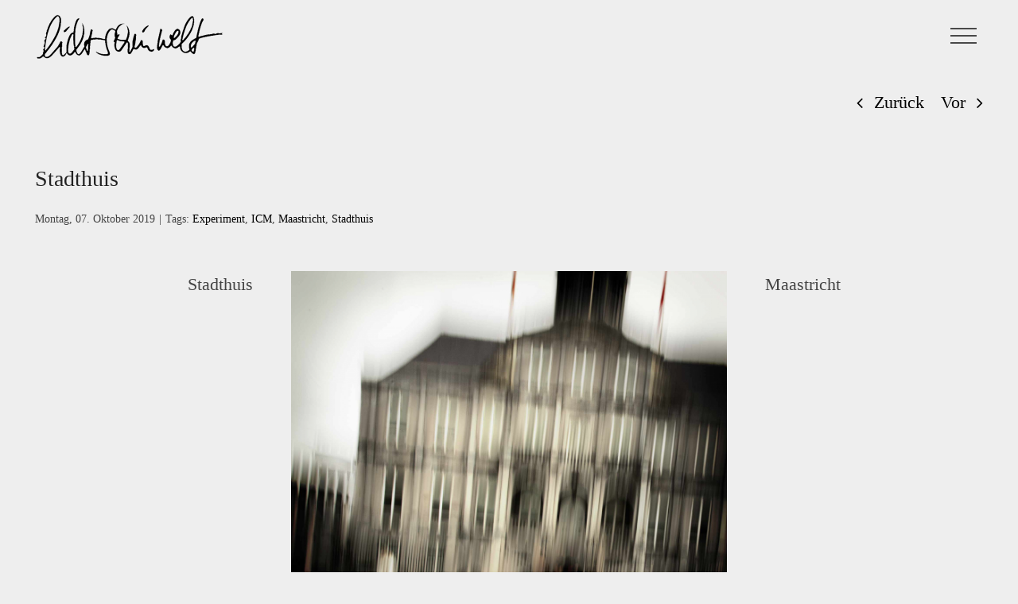

--- FILE ---
content_type: text/html; charset=UTF-8
request_url: http://www.lichtscheinwelt.com/stadthuis/10421/
body_size: 13154
content:
<!DOCTYPE html>
<html class="avada-html-layout-wide avada-html-header-position-top avada-is-100-percent-template avada-header-color-not-opaque avada-mobile-header-color-not-opaque" lang="de">
<head>
	<meta http-equiv="X-UA-Compatible" content="IE=edge" />
	<meta http-equiv="Content-Type" content="text/html; charset=utf-8"/>
	<meta name="viewport" content="width=device-width, initial-scale=1" />
	<title>Stadthuis &#8211; lichtscheinwelt</title>
<meta name='robots' content='max-image-preview:large' />
	<style>img:is([sizes="auto" i], [sizes^="auto," i]) { contain-intrinsic-size: 3000px 1500px }</style>
	<link rel='dns-prefetch' href='//www.lichtscheinwelt.com' />
<link rel="alternate" type="application/rss+xml" title="lichtscheinwelt &raquo; Feed" href="https://www.lichtscheinwelt.com/feed/" />
<link rel="alternate" type="application/rss+xml" title="lichtscheinwelt &raquo; Kommentar-Feed" href="https://www.lichtscheinwelt.com/comments/feed/" />
		
		
		
				<link rel="alternate" type="application/rss+xml" title="lichtscheinwelt &raquo; Stadthuis-Kommentar-Feed" href="https://www.lichtscheinwelt.com/stadthuis/10421/feed/" />
<script type="text/javascript">
/* <![CDATA[ */
window._wpemojiSettings = {"baseUrl":"https:\/\/s.w.org\/images\/core\/emoji\/15.0.3\/72x72\/","ext":".png","svgUrl":"https:\/\/s.w.org\/images\/core\/emoji\/15.0.3\/svg\/","svgExt":".svg","source":{"concatemoji":"http:\/\/www.lichtscheinwelt.com\/com\/wp\/wp-includes\/js\/wp-emoji-release.min.js?ver=6.7.4"}};
/*! This file is auto-generated */
!function(i,n){var o,s,e;function c(e){try{var t={supportTests:e,timestamp:(new Date).valueOf()};sessionStorage.setItem(o,JSON.stringify(t))}catch(e){}}function p(e,t,n){e.clearRect(0,0,e.canvas.width,e.canvas.height),e.fillText(t,0,0);var t=new Uint32Array(e.getImageData(0,0,e.canvas.width,e.canvas.height).data),r=(e.clearRect(0,0,e.canvas.width,e.canvas.height),e.fillText(n,0,0),new Uint32Array(e.getImageData(0,0,e.canvas.width,e.canvas.height).data));return t.every(function(e,t){return e===r[t]})}function u(e,t,n){switch(t){case"flag":return n(e,"\ud83c\udff3\ufe0f\u200d\u26a7\ufe0f","\ud83c\udff3\ufe0f\u200b\u26a7\ufe0f")?!1:!n(e,"\ud83c\uddfa\ud83c\uddf3","\ud83c\uddfa\u200b\ud83c\uddf3")&&!n(e,"\ud83c\udff4\udb40\udc67\udb40\udc62\udb40\udc65\udb40\udc6e\udb40\udc67\udb40\udc7f","\ud83c\udff4\u200b\udb40\udc67\u200b\udb40\udc62\u200b\udb40\udc65\u200b\udb40\udc6e\u200b\udb40\udc67\u200b\udb40\udc7f");case"emoji":return!n(e,"\ud83d\udc26\u200d\u2b1b","\ud83d\udc26\u200b\u2b1b")}return!1}function f(e,t,n){var r="undefined"!=typeof WorkerGlobalScope&&self instanceof WorkerGlobalScope?new OffscreenCanvas(300,150):i.createElement("canvas"),a=r.getContext("2d",{willReadFrequently:!0}),o=(a.textBaseline="top",a.font="600 32px Arial",{});return e.forEach(function(e){o[e]=t(a,e,n)}),o}function t(e){var t=i.createElement("script");t.src=e,t.defer=!0,i.head.appendChild(t)}"undefined"!=typeof Promise&&(o="wpEmojiSettingsSupports",s=["flag","emoji"],n.supports={everything:!0,everythingExceptFlag:!0},e=new Promise(function(e){i.addEventListener("DOMContentLoaded",e,{once:!0})}),new Promise(function(t){var n=function(){try{var e=JSON.parse(sessionStorage.getItem(o));if("object"==typeof e&&"number"==typeof e.timestamp&&(new Date).valueOf()<e.timestamp+604800&&"object"==typeof e.supportTests)return e.supportTests}catch(e){}return null}();if(!n){if("undefined"!=typeof Worker&&"undefined"!=typeof OffscreenCanvas&&"undefined"!=typeof URL&&URL.createObjectURL&&"undefined"!=typeof Blob)try{var e="postMessage("+f.toString()+"("+[JSON.stringify(s),u.toString(),p.toString()].join(",")+"));",r=new Blob([e],{type:"text/javascript"}),a=new Worker(URL.createObjectURL(r),{name:"wpTestEmojiSupports"});return void(a.onmessage=function(e){c(n=e.data),a.terminate(),t(n)})}catch(e){}c(n=f(s,u,p))}t(n)}).then(function(e){for(var t in e)n.supports[t]=e[t],n.supports.everything=n.supports.everything&&n.supports[t],"flag"!==t&&(n.supports.everythingExceptFlag=n.supports.everythingExceptFlag&&n.supports[t]);n.supports.everythingExceptFlag=n.supports.everythingExceptFlag&&!n.supports.flag,n.DOMReady=!1,n.readyCallback=function(){n.DOMReady=!0}}).then(function(){return e}).then(function(){var e;n.supports.everything||(n.readyCallback(),(e=n.source||{}).concatemoji?t(e.concatemoji):e.wpemoji&&e.twemoji&&(t(e.twemoji),t(e.wpemoji)))}))}((window,document),window._wpemojiSettings);
/* ]]> */
</script>
<style id='wp-emoji-styles-inline-css' type='text/css'>

	img.wp-smiley, img.emoji {
		display: inline !important;
		border: none !important;
		box-shadow: none !important;
		height: 1em !important;
		width: 1em !important;
		margin: 0 0.07em !important;
		vertical-align: -0.1em !important;
		background: none !important;
		padding: 0 !important;
	}
</style>
<link rel='stylesheet' id='fusion-dynamic-css-css' href='http://www.lichtscheinwelt.com/com/wp/wp-content/uploads/fusion-styles/2496f0b15b78e1140f16e05e6278ca7d.min.css?ver=3.11.11' type='text/css' media='all' />
<script type="text/javascript" src="http://www.lichtscheinwelt.com/com/wp/wp-includes/js/jquery/jquery.min.js?ver=3.7.1" id="jquery-core-js"></script>
<script type="text/javascript" src="http://www.lichtscheinwelt.com/com/wp/wp-includes/js/jquery/jquery-migrate.min.js?ver=3.4.1" id="jquery-migrate-js"></script>
<link rel="https://api.w.org/" href="https://www.lichtscheinwelt.com/wp-json/" /><link rel="alternate" title="JSON" type="application/json" href="https://www.lichtscheinwelt.com/wp-json/wp/v2/posts/10421" /><link rel="EditURI" type="application/rsd+xml" title="RSD" href="https://www.lichtscheinwelt.com/com/wp/xmlrpc.php?rsd" />
<meta name="generator" content="WordPress 6.7.4" />
<link rel="canonical" href="https://www.lichtscheinwelt.com/stadthuis/10421/" />
<link rel='shortlink' href='https://www.lichtscheinwelt.com/?p=10421' />
<link rel="alternate" title="oEmbed (JSON)" type="application/json+oembed" href="https://www.lichtscheinwelt.com/wp-json/oembed/1.0/embed?url=https%3A%2F%2Fwww.lichtscheinwelt.com%2Fstadthuis%2F10421%2F" />
<link rel="alternate" title="oEmbed (XML)" type="text/xml+oembed" href="https://www.lichtscheinwelt.com/wp-json/oembed/1.0/embed?url=https%3A%2F%2Fwww.lichtscheinwelt.com%2Fstadthuis%2F10421%2F&#038;format=xml" />
<!-- Analytics by WP Statistics - https://wp-statistics.com -->
<style type="text/css" id="css-fb-visibility">@media screen and (max-width: 640px){.fusion-no-small-visibility{display:none !important;}body .sm-text-align-center{text-align:center !important;}body .sm-text-align-left{text-align:left !important;}body .sm-text-align-right{text-align:right !important;}body .sm-flex-align-center{justify-content:center !important;}body .sm-flex-align-flex-start{justify-content:flex-start !important;}body .sm-flex-align-flex-end{justify-content:flex-end !important;}body .sm-mx-auto{margin-left:auto !important;margin-right:auto !important;}body .sm-ml-auto{margin-left:auto !important;}body .sm-mr-auto{margin-right:auto !important;}body .fusion-absolute-position-small{position:absolute;top:auto;width:100%;}.awb-sticky.awb-sticky-small{ position: sticky; top: var(--awb-sticky-offset,0); }}@media screen and (min-width: 641px) and (max-width: 1024px){.fusion-no-medium-visibility{display:none !important;}body .md-text-align-center{text-align:center !important;}body .md-text-align-left{text-align:left !important;}body .md-text-align-right{text-align:right !important;}body .md-flex-align-center{justify-content:center !important;}body .md-flex-align-flex-start{justify-content:flex-start !important;}body .md-flex-align-flex-end{justify-content:flex-end !important;}body .md-mx-auto{margin-left:auto !important;margin-right:auto !important;}body .md-ml-auto{margin-left:auto !important;}body .md-mr-auto{margin-right:auto !important;}body .fusion-absolute-position-medium{position:absolute;top:auto;width:100%;}.awb-sticky.awb-sticky-medium{ position: sticky; top: var(--awb-sticky-offset,0); }}@media screen and (min-width: 1025px){.fusion-no-large-visibility{display:none !important;}body .lg-text-align-center{text-align:center !important;}body .lg-text-align-left{text-align:left !important;}body .lg-text-align-right{text-align:right !important;}body .lg-flex-align-center{justify-content:center !important;}body .lg-flex-align-flex-start{justify-content:flex-start !important;}body .lg-flex-align-flex-end{justify-content:flex-end !important;}body .lg-mx-auto{margin-left:auto !important;margin-right:auto !important;}body .lg-ml-auto{margin-left:auto !important;}body .lg-mr-auto{margin-right:auto !important;}body .fusion-absolute-position-large{position:absolute;top:auto;width:100%;}.awb-sticky.awb-sticky-large{ position: sticky; top: var(--awb-sticky-offset,0); }}</style><style type="text/css">.recentcomments a{display:inline !important;padding:0 !important;margin:0 !important;}</style><link rel="icon" href="https://www.lichtscheinwelt.com/com/wp/wp-content/uploads/cropped-lsw-b-32x32.jpg" sizes="32x32" />
<link rel="icon" href="https://www.lichtscheinwelt.com/com/wp/wp-content/uploads/cropped-lsw-b-192x192.jpg" sizes="192x192" />
<link rel="apple-touch-icon" href="https://www.lichtscheinwelt.com/com/wp/wp-content/uploads/cropped-lsw-b-180x180.jpg" />
<meta name="msapplication-TileImage" content="https://www.lichtscheinwelt.com/com/wp/wp-content/uploads/cropped-lsw-b-270x270.jpg" />
		<script type="text/javascript">
			var doc = document.documentElement;
			doc.setAttribute( 'data-useragent', navigator.userAgent );
		</script>
		
	</head>

<body class="post-template-default single single-post postid-10421 single-format-standard fusion-image-hovers fusion-pagination-sizing fusion-button_type-flat fusion-button_span-no fusion-button_gradient-linear avada-image-rollover-circle-no avada-image-rollover-no fusion-body ltr no-tablet-sticky-header no-mobile-sticky-header no-mobile-slidingbar avada-has-rev-slider-styles fusion-disable-outline fusion-sub-menu-fade mobile-logo-pos-left layout-wide-mode avada-has-boxed-modal-shadow-none layout-scroll-offset-full avada-has-zero-margin-offset-top fusion-top-header menu-text-align-center mobile-menu-design-classic fusion-show-pagination-text fusion-header-layout-v6 avada-responsive avada-footer-fx-parallax-effect avada-menu-highlight-style-background fusion-search-form-classic fusion-main-menu-search-dropdown fusion-avatar-square avada-dropdown-styles avada-blog-layout-grid avada-blog-archive-layout-grid avada-header-shadow-no avada-menu-icon-position-left avada-has-header-100-width avada-has-pagetitle-bg-parallax avada-has-100-footer avada-has-breadcrumb-mobile-hidden avada-has-titlebar-hide avada-has-footer-widget-bg-image avada-header-border-color-full-transparent avada-social-full-transparent avada-has-pagination-padding avada-flyout-menu-direction-right avada-ec-views-v1 awb-link-decoration" data-awb-post-id="10421">
		<a class="skip-link screen-reader-text" href="#content">Zum Inhalt springen</a>

	<div id="boxed-wrapper">
		
		<div id="wrapper" class="fusion-wrapper">
			<div id="home" style="position:relative;top:-1px;"></div>
							
					
			<header class="fusion-header-wrapper">
				<div class="fusion-header-v6 fusion-logo-alignment fusion-logo-left fusion-sticky-menu-1 fusion-sticky-logo-1 fusion-mobile-logo-  fusion-header-has-flyout-menu">
					<div class="fusion-header-sticky-height"></div>
<div class="fusion-header">
	<div class="fusion-row">
		<div class="fusion-header-v6-content fusion-header-has-flyout-menu-content">
				<div class="fusion-logo" data-margin-top="11px" data-margin-bottom="11px" data-margin-left="0px" data-margin-right="0px">
			<a class="fusion-logo-link"  href="https://www.lichtscheinwelt.com/" >

						<!-- standard logo -->
			<img src="http://www.lichtscheinwelt.com/com/wp/wp-content/uploads/logo-schwarz-transparent-500.png" srcset="http://www.lichtscheinwelt.com/com/wp/wp-content/uploads/logo-schwarz-transparent-500.png 1x, http://www.lichtscheinwelt.com/com/wp/wp-content/uploads/logo-schwarz-transparent-500.png 2x" width="500" height="136" style="max-height:136px;height:auto;" alt="lichtscheinwelt Logo" data-retina_logo_url="http://www.lichtscheinwelt.com/com/wp/wp-content/uploads/logo-schwarz-transparent-500.png" class="fusion-standard-logo" />

			
											<!-- sticky header logo -->
				<img src="http://www.lichtscheinwelt.com/com/wp/wp-content/uploads/logo-schwarz-transparent-500.png" srcset="http://www.lichtscheinwelt.com/com/wp/wp-content/uploads/logo-schwarz-transparent-500.png 1x, http://www.lichtscheinwelt.com/com/wp/wp-content/uploads/logo-schwarz-transparent-500.png 2x" width="500" height="136" style="max-height:136px;height:auto;" alt="lichtscheinwelt Logo" data-retina_logo_url="http://www.lichtscheinwelt.com/com/wp/wp-content/uploads/logo-schwarz-transparent-500.png" class="fusion-sticky-logo" />
					</a>
		</div>
			<div class="fusion-flyout-menu-icons">
				
				
				
				<a class="fusion-flyout-menu-toggle" aria-hidden="true" aria-label="Toggle Menu" href="#">
					<div class="fusion-toggle-icon-line"></div>
					<div class="fusion-toggle-icon-line"></div>
					<div class="fusion-toggle-icon-line"></div>
				</a>
			</div>
		</div>

		<div class="fusion-main-menu fusion-flyout-menu" role="navigation" aria-label="Main Menu">
			<ul id="menu-lsw" class="fusion-menu"><li  id="menu-item-16008"  class="menu-item menu-item-type-post_type menu-item-object-page menu-item-home menu-item-16008"  data-item-id="16008"><a  href="https://www.lichtscheinwelt.com/" class="fusion-background-highlight"><span class="menu-text">Home</span></a></li><li  id="menu-item-15979"  class="menu-item menu-item-type-post_type menu-item-object-page menu-item-15979"  data-item-id="15979"><a  href="https://www.lichtscheinwelt.com/chronologie/" class="fusion-background-highlight"><span class="menu-text">Chronologie</span></a></li><li  id="menu-item-15992"  class="menu-item menu-item-type-custom menu-item-object-custom menu-item-15992"  data-item-id="15992"><a  href="http://www.lichtscheinwelt.com/portfolio-items/bahnhoefe/" class="fusion-background-highlight"><span class="menu-text">Bahnhöfe</span></a></li><li  id="menu-item-15998"  class="menu-item menu-item-type-custom menu-item-object-custom menu-item-15998"  data-item-id="15998"><a  href="http://www.lichtscheinwelt.com/portfolio-items/boegen/" class="fusion-background-highlight"><span class="menu-text">Bögen</span></a></li><li  id="menu-item-15989"  class="menu-item menu-item-type-custom menu-item-object-custom menu-item-15989"  data-item-id="15989"><a  href="http://www.lichtscheinwelt.com/portfolio-items/deutschland/" class="fusion-background-highlight"><span class="menu-text">Deutschland</span></a></li><li  id="menu-item-15987"  class="menu-item menu-item-type-custom menu-item-object-custom menu-item-15987"  data-item-id="15987"><a  href="http://www.lichtscheinwelt.com/portfolio-items/europa/" class="fusion-background-highlight"><span class="menu-text">Europa</span></a></li><li  id="menu-item-16001"  class="menu-item menu-item-type-custom menu-item-object-custom menu-item-16001"  data-item-id="16001"><a  href="http://www.lichtscheinwelt.com/portfolio-items/experimente/" class="fusion-background-highlight"><span class="menu-text">Experimente</span></a></li><li  id="menu-item-15997"  class="menu-item menu-item-type-custom menu-item-object-custom menu-item-15997"  data-item-id="15997"><a  href="http://www.lichtscheinwelt.com/portfolio-items/farbwelten/" class="fusion-background-highlight"><span class="menu-text">Farbwelten</span></a></li><li  id="menu-item-15995"  class="menu-item menu-item-type-custom menu-item-object-custom menu-item-15995"  data-item-id="15995"><a  href="http://www.lichtscheinwelt.com/portfolio-items/friedhoefe/" class="fusion-background-highlight"><span class="menu-text">Friedhöfe</span></a></li><li  id="menu-item-15996"  class="menu-item menu-item-type-custom menu-item-object-custom menu-item-15996"  data-item-id="15996"><a  href="http://www.lichtscheinwelt.com/portfolio-items/grauzone/" class="fusion-background-highlight"><span class="menu-text">Grauzone</span></a></li><li  id="menu-item-15990"  class="menu-item menu-item-type-custom menu-item-object-custom menu-item-15990"  data-item-id="15990"><a  href="http://www.lichtscheinwelt.com/portfolio-items/hamburg/" class="fusion-background-highlight"><span class="menu-text">Hamburg</span></a></li><li  id="menu-item-35742"  class="menu-item menu-item-type-custom menu-item-object-custom menu-item-35742"  data-item-id="35742"><a  href="https://www.lichtscheinwelt.com/portfolio-items/kirchen-muenster-kathedralen/" class="fusion-background-highlight"><span class="menu-text">Kirchen</span></a></li><li  id="menu-item-15994"  class="menu-item menu-item-type-custom menu-item-object-custom menu-item-15994"  data-item-id="15994"><a  href="http://www.lichtscheinwelt.com/portfolio-items/markthallen/" class="fusion-background-highlight"><span class="menu-text">Markthallen</span></a></li><li  id="menu-item-15988"  class="menu-item menu-item-type-custom menu-item-object-custom menu-item-15988"  data-item-id="15988"><a  href="http://www.lichtscheinwelt.com/portfolio-items/norwegen/" class="fusion-background-highlight"><span class="menu-text">Norwegen</span></a></li><li  id="menu-item-15993"  class="menu-item menu-item-type-custom menu-item-object-custom menu-item-15993"  data-item-id="15993"><a  href="http://www.lichtscheinwelt.com/portfolio-items/passagen-galerien/" class="fusion-background-highlight"><span class="menu-text">Passagen &#038; Galerien</span></a></li><li  id="menu-item-16000"  class="menu-item menu-item-type-custom menu-item-object-custom menu-item-16000"  data-item-id="16000"><a  href="http://www.lichtscheinwelt.com/portfolio-items/randnotizen/" class="fusion-background-highlight"><span class="menu-text">Randnotizen</span></a></li><li  id="menu-item-15999"  class="menu-item menu-item-type-custom menu-item-object-custom menu-item-15999"  data-item-id="15999"><a  href="http://www.lichtscheinwelt.com/portfolio-items/silhouetten/" class="fusion-background-highlight"><span class="menu-text">Silhouetten</span></a></li><li  id="menu-item-16955"  class="menu-item menu-item-type-custom menu-item-object-custom menu-item-16955"  data-item-id="16955"><a  href="http://www.lichtscheinwelt.com/portfolio-items/video-posts/" class="fusion-background-highlight"><span class="menu-text">Video-Posts</span></a></li><li  id="menu-item-15980"  class="menu-item menu-item-type-post_type menu-item-object-page menu-item-15980 fusion-flyout-menu-item-last"  data-item-id="15980"><a  href="https://www.lichtscheinwelt.com/datenschutz/" class="fusion-background-highlight"><span class="menu-text">Datenschutz</span></a></li></ul><ul id="menu-main-menu-1" class="fusion-menu"><li   class="menu-item menu-item-type-post_type menu-item-object-page menu-item-home menu-item-16008"  data-item-id="16008"><a  href="https://www.lichtscheinwelt.com/" class="fusion-background-highlight"><span class="menu-text">Home</span></a></li><li   class="menu-item menu-item-type-post_type menu-item-object-page menu-item-15979"  data-item-id="15979"><a  href="https://www.lichtscheinwelt.com/chronologie/" class="fusion-background-highlight"><span class="menu-text">Chronologie</span></a></li><li   class="menu-item menu-item-type-custom menu-item-object-custom menu-item-15992"  data-item-id="15992"><a  href="http://www.lichtscheinwelt.com/portfolio-items/bahnhoefe/" class="fusion-background-highlight"><span class="menu-text">Bahnhöfe</span></a></li><li   class="menu-item menu-item-type-custom menu-item-object-custom menu-item-15998"  data-item-id="15998"><a  href="http://www.lichtscheinwelt.com/portfolio-items/boegen/" class="fusion-background-highlight"><span class="menu-text">Bögen</span></a></li><li   class="menu-item menu-item-type-custom menu-item-object-custom menu-item-15989"  data-item-id="15989"><a  href="http://www.lichtscheinwelt.com/portfolio-items/deutschland/" class="fusion-background-highlight"><span class="menu-text">Deutschland</span></a></li><li   class="menu-item menu-item-type-custom menu-item-object-custom menu-item-15987"  data-item-id="15987"><a  href="http://www.lichtscheinwelt.com/portfolio-items/europa/" class="fusion-background-highlight"><span class="menu-text">Europa</span></a></li><li   class="menu-item menu-item-type-custom menu-item-object-custom menu-item-16001"  data-item-id="16001"><a  href="http://www.lichtscheinwelt.com/portfolio-items/experimente/" class="fusion-background-highlight"><span class="menu-text">Experimente</span></a></li><li   class="menu-item menu-item-type-custom menu-item-object-custom menu-item-15997"  data-item-id="15997"><a  href="http://www.lichtscheinwelt.com/portfolio-items/farbwelten/" class="fusion-background-highlight"><span class="menu-text">Farbwelten</span></a></li><li   class="menu-item menu-item-type-custom menu-item-object-custom menu-item-15995"  data-item-id="15995"><a  href="http://www.lichtscheinwelt.com/portfolio-items/friedhoefe/" class="fusion-background-highlight"><span class="menu-text">Friedhöfe</span></a></li><li   class="menu-item menu-item-type-custom menu-item-object-custom menu-item-15996"  data-item-id="15996"><a  href="http://www.lichtscheinwelt.com/portfolio-items/grauzone/" class="fusion-background-highlight"><span class="menu-text">Grauzone</span></a></li><li   class="menu-item menu-item-type-custom menu-item-object-custom menu-item-15990"  data-item-id="15990"><a  href="http://www.lichtscheinwelt.com/portfolio-items/hamburg/" class="fusion-background-highlight"><span class="menu-text">Hamburg</span></a></li><li   class="menu-item menu-item-type-custom menu-item-object-custom menu-item-35742"  data-item-id="35742"><a  href="https://www.lichtscheinwelt.com/portfolio-items/kirchen-muenster-kathedralen/" class="fusion-background-highlight"><span class="menu-text">Kirchen</span></a></li><li   class="menu-item menu-item-type-custom menu-item-object-custom menu-item-15994"  data-item-id="15994"><a  href="http://www.lichtscheinwelt.com/portfolio-items/markthallen/" class="fusion-background-highlight"><span class="menu-text">Markthallen</span></a></li><li   class="menu-item menu-item-type-custom menu-item-object-custom menu-item-15988"  data-item-id="15988"><a  href="http://www.lichtscheinwelt.com/portfolio-items/norwegen/" class="fusion-background-highlight"><span class="menu-text">Norwegen</span></a></li><li   class="menu-item menu-item-type-custom menu-item-object-custom menu-item-15993"  data-item-id="15993"><a  href="http://www.lichtscheinwelt.com/portfolio-items/passagen-galerien/" class="fusion-background-highlight"><span class="menu-text">Passagen &#038; Galerien</span></a></li><li   class="menu-item menu-item-type-custom menu-item-object-custom menu-item-16000"  data-item-id="16000"><a  href="http://www.lichtscheinwelt.com/portfolio-items/randnotizen/" class="fusion-background-highlight"><span class="menu-text">Randnotizen</span></a></li><li   class="menu-item menu-item-type-custom menu-item-object-custom menu-item-15999"  data-item-id="15999"><a  href="http://www.lichtscheinwelt.com/portfolio-items/silhouetten/" class="fusion-background-highlight"><span class="menu-text">Silhouetten</span></a></li><li   class="menu-item menu-item-type-custom menu-item-object-custom menu-item-16955"  data-item-id="16955"><a  href="http://www.lichtscheinwelt.com/portfolio-items/video-posts/" class="fusion-background-highlight"><span class="menu-text">Video-Posts</span></a></li><li   class="menu-item menu-item-type-post_type menu-item-object-page menu-item-15980 fusion-flyout-menu-item-last"  data-item-id="15980"><a  href="https://www.lichtscheinwelt.com/datenschutz/" class="fusion-background-highlight"><span class="menu-text">Datenschutz</span></a></li></ul>		</div>

		
		<div class="fusion-flyout-menu-bg"></div>
	</div>
</div>
				</div>
				<div class="fusion-clearfix"></div>
			</header>
								
							<div id="sliders-container" class="fusion-slider-visibility">
					</div>
				
					
							
			
						<main id="main" class="clearfix width-100 full-bg">
				<div class="fusion-row" style="max-width:100%;">

<section id="content" style="width: 100%;">
			<div class="single-navigation clearfix">
			<a href="https://www.lichtscheinwelt.com/kaiserdom/1942/" rel="prev">Zurück</a>			<a href="https://www.lichtscheinwelt.com/aachen/10427/" rel="next">Vor</a>		</div>
	
					<article id="post-10421" class="post post-10421 type-post status-publish format-standard has-post-thumbnail hentry category-experimente tag-experiment tag-icm tag-maastricht tag-stadthuis">
						
				
												<div class="fusion-post-title-meta-wrap">
												<h1 class="entry-title fusion-post-title">Stadthuis</h1>									<div class="fusion-meta-info"><div class="fusion-meta-info-wrapper"><span class="vcard rich-snippet-hidden"><span class="fn"><a href="https://www.lichtscheinwelt.com/author/ste/" title="Beiträge von lichtscheinwelt" rel="author">lichtscheinwelt</a></span></span><span class="updated rich-snippet-hidden">2020-10-17T12:08:07+02:00</span><span>Montag, 07. Oktober 2019</span><span class="fusion-inline-sep">|</span><span class="meta-tags">Tags: <a href="https://www.lichtscheinwelt.com/tag/experiment/" rel="tag">Experiment</a>, <a href="https://www.lichtscheinwelt.com/tag/icm/" rel="tag">ICM</a>, <a href="https://www.lichtscheinwelt.com/tag/maastricht/" rel="tag">Maastricht</a>, <a href="https://www.lichtscheinwelt.com/tag/stadthuis/" rel="tag">Stadthuis</a></span><span class="fusion-inline-sep">|</span></div></div>					</div>
										<div class="post-content">
				<div class="fusion-fullwidth fullwidth-box fusion-builder-row-1 nonhundred-percent-fullwidth non-hundred-percent-height-scrolling" style="--awb-border-radius-top-left:0px;--awb-border-radius-top-right:0px;--awb-border-radius-bottom-right:0px;--awb-border-radius-bottom-left:0px;--awb-flex-wrap:wrap;" ><div class="fusion-builder-row fusion-row"><div class="fusion-layout-column fusion_builder_column fusion-builder-column-0 fusion_builder_column_1_4 1_4 fusion-one-fourth fusion-column-first" style="--awb-bg-size:cover;width:25%;width:calc(25% - ( ( 4% + 4% ) * 0.25 ) );margin-right: 4%;"><div class="fusion-column-wrapper fusion-column-has-shadow fusion-flex-column-wrapper-legacy"><div class="fusion-text fusion-text-1"><p style="text-align: right;">Stadthuis</p>
</div><div class="fusion-clearfix"></div></div></div><div class="fusion-layout-column fusion_builder_column fusion-builder-column-1 fusion_builder_column_1_2 1_2 fusion-one-half" style="--awb-bg-size:cover;width:50%;width:calc(50% - ( ( 4% + 4% ) * 0.5 ) );margin-right: 4%;"><div class="fusion-column-wrapper fusion-column-has-shadow fusion-flex-column-wrapper-legacy"><div class="fusion-image-element in-legacy-container" style="--awb-caption-title-font-family:var(--h2_typography-font-family);--awb-caption-title-font-weight:var(--h2_typography-font-weight);--awb-caption-title-font-style:var(--h2_typography-font-style);--awb-caption-title-size:var(--h2_typography-font-size);--awb-caption-title-transform:var(--h2_typography-text-transform);--awb-caption-title-line-height:var(--h2_typography-line-height);--awb-caption-title-letter-spacing:var(--h2_typography-letter-spacing);"><span class=" fusion-imageframe imageframe-none imageframe-1 hover-type-none"><img fetchpriority="high" decoding="async" width="2000" height="2000" title="S02_2598ablog" src="https://www.lichtscheinwelt.com/com/wp/wp-content/uploads/S02_2598ablog.jpg" alt class="img-responsive wp-image-10422" srcset="https://www.lichtscheinwelt.com/com/wp/wp-content/uploads/S02_2598ablog-200x200.jpg 200w, https://www.lichtscheinwelt.com/com/wp/wp-content/uploads/S02_2598ablog-400x400.jpg 400w, https://www.lichtscheinwelt.com/com/wp/wp-content/uploads/S02_2598ablog-600x600.jpg 600w, https://www.lichtscheinwelt.com/com/wp/wp-content/uploads/S02_2598ablog-800x800.jpg 800w, https://www.lichtscheinwelt.com/com/wp/wp-content/uploads/S02_2598ablog-1200x1200.jpg 1200w, https://www.lichtscheinwelt.com/com/wp/wp-content/uploads/S02_2598ablog.jpg 2000w" sizes="(max-width: 800px) 100vw, 1200px" /></span></div><div class="fusion-clearfix"></div></div></div><div class="fusion-layout-column fusion_builder_column fusion-builder-column-2 fusion_builder_column_1_4 1_4 fusion-one-fourth fusion-column-last" style="--awb-bg-size:cover;width:25%;width:calc(25% - ( ( 4% + 4% ) * 0.25 ) );"><div class="fusion-column-wrapper fusion-column-has-shadow fusion-flex-column-wrapper-legacy"><div class="fusion-text fusion-text-2"><p>Maastricht</p>
</div><div class="fusion-clearfix"></div></div></div></div></div>
							</div>

																<div class="fusion-sharing-box fusion-theme-sharing-box fusion-single-sharing-box">
		<h4></h4>
			</div>
													
																	</article>
	</section>
						
					</div>  <!-- fusion-row -->
				</main>  <!-- #main -->
				
				
								
					
		<div class="fusion-footer fusion-footer-parallax">
				
	
	<footer id="footer" class="fusion-footer-copyright-area fusion-footer-copyright-center">
		<div class="fusion-row">
			<div class="fusion-copyright-content">

				<div class="fusion-copyright-notice">
		<div>
		Copyright © lichtscheinwelt 2025	</div>
</div>

			</div> <!-- fusion-fusion-copyright-content -->
		</div> <!-- fusion-row -->
	</footer> <!-- #footer -->
		</div> <!-- fusion-footer -->

		
																</div> <!-- wrapper -->
		</div> <!-- #boxed-wrapper -->
				<a class="fusion-one-page-text-link fusion-page-load-link" tabindex="-1" href="#" aria-hidden="true">Page load link</a>

		<div class="avada-footer-scripts">
			<script type="text/javascript">var fusionNavIsCollapsed=function(e){var t,n;window.innerWidth<=e.getAttribute("data-breakpoint")?(e.classList.add("collapse-enabled"),e.classList.remove("awb-menu_desktop"),e.classList.contains("expanded")||(e.setAttribute("aria-expanded","false"),window.dispatchEvent(new Event("fusion-mobile-menu-collapsed",{bubbles:!0,cancelable:!0}))),(n=e.querySelectorAll(".menu-item-has-children.expanded")).length&&n.forEach(function(e){e.querySelector(".awb-menu__open-nav-submenu_mobile").setAttribute("aria-expanded","false")})):(null!==e.querySelector(".menu-item-has-children.expanded .awb-menu__open-nav-submenu_click")&&e.querySelector(".menu-item-has-children.expanded .awb-menu__open-nav-submenu_click").click(),e.classList.remove("collapse-enabled"),e.classList.add("awb-menu_desktop"),e.setAttribute("aria-expanded","true"),null!==e.querySelector(".awb-menu__main-ul")&&e.querySelector(".awb-menu__main-ul").removeAttribute("style")),e.classList.add("no-wrapper-transition"),clearTimeout(t),t=setTimeout(()=>{e.classList.remove("no-wrapper-transition")},400),e.classList.remove("loading")},fusionRunNavIsCollapsed=function(){var e,t=document.querySelectorAll(".awb-menu");for(e=0;e<t.length;e++)fusionNavIsCollapsed(t[e])};function avadaGetScrollBarWidth(){var e,t,n,l=document.createElement("p");return l.style.width="100%",l.style.height="200px",(e=document.createElement("div")).style.position="absolute",e.style.top="0px",e.style.left="0px",e.style.visibility="hidden",e.style.width="200px",e.style.height="150px",e.style.overflow="hidden",e.appendChild(l),document.body.appendChild(e),t=l.offsetWidth,e.style.overflow="scroll",t==(n=l.offsetWidth)&&(n=e.clientWidth),document.body.removeChild(e),jQuery("html").hasClass("awb-scroll")&&10<t-n?10:t-n}fusionRunNavIsCollapsed(),window.addEventListener("fusion-resize-horizontal",fusionRunNavIsCollapsed);</script><style id='global-styles-inline-css' type='text/css'>
:root{--wp--preset--aspect-ratio--square: 1;--wp--preset--aspect-ratio--4-3: 4/3;--wp--preset--aspect-ratio--3-4: 3/4;--wp--preset--aspect-ratio--3-2: 3/2;--wp--preset--aspect-ratio--2-3: 2/3;--wp--preset--aspect-ratio--16-9: 16/9;--wp--preset--aspect-ratio--9-16: 9/16;--wp--preset--color--black: #000000;--wp--preset--color--cyan-bluish-gray: #abb8c3;--wp--preset--color--white: #ffffff;--wp--preset--color--pale-pink: #f78da7;--wp--preset--color--vivid-red: #cf2e2e;--wp--preset--color--luminous-vivid-orange: #ff6900;--wp--preset--color--luminous-vivid-amber: #fcb900;--wp--preset--color--light-green-cyan: #7bdcb5;--wp--preset--color--vivid-green-cyan: #00d084;--wp--preset--color--pale-cyan-blue: #8ed1fc;--wp--preset--color--vivid-cyan-blue: #0693e3;--wp--preset--color--vivid-purple: #9b51e0;--wp--preset--color--awb-color-1: #ffffff;--wp--preset--color--awb-color-2: #eeeeee;--wp--preset--color--awb-color-3: #ebeaea;--wp--preset--color--awb-color-4: #9e9e9e;--wp--preset--color--awb-color-5: #6e6e6e;--wp--preset--color--awb-color-6: #494949;--wp--preset--color--awb-color-7: #444444;--wp--preset--color--awb-color-8: #333333;--wp--preset--color--awb-color-custom-10: #e8e8e8;--wp--preset--color--awb-color-custom-11: #dddddd;--wp--preset--color--awb-color-custom-12: rgba(235,234,234,0.8);--wp--preset--color--awb-color-custom-13: #000000;--wp--preset--color--awb-color-custom-14: #aaaaaa;--wp--preset--gradient--vivid-cyan-blue-to-vivid-purple: linear-gradient(135deg,rgba(6,147,227,1) 0%,rgb(155,81,224) 100%);--wp--preset--gradient--light-green-cyan-to-vivid-green-cyan: linear-gradient(135deg,rgb(122,220,180) 0%,rgb(0,208,130) 100%);--wp--preset--gradient--luminous-vivid-amber-to-luminous-vivid-orange: linear-gradient(135deg,rgba(252,185,0,1) 0%,rgba(255,105,0,1) 100%);--wp--preset--gradient--luminous-vivid-orange-to-vivid-red: linear-gradient(135deg,rgba(255,105,0,1) 0%,rgb(207,46,46) 100%);--wp--preset--gradient--very-light-gray-to-cyan-bluish-gray: linear-gradient(135deg,rgb(238,238,238) 0%,rgb(169,184,195) 100%);--wp--preset--gradient--cool-to-warm-spectrum: linear-gradient(135deg,rgb(74,234,220) 0%,rgb(151,120,209) 20%,rgb(207,42,186) 40%,rgb(238,44,130) 60%,rgb(251,105,98) 80%,rgb(254,248,76) 100%);--wp--preset--gradient--blush-light-purple: linear-gradient(135deg,rgb(255,206,236) 0%,rgb(152,150,240) 100%);--wp--preset--gradient--blush-bordeaux: linear-gradient(135deg,rgb(254,205,165) 0%,rgb(254,45,45) 50%,rgb(107,0,62) 100%);--wp--preset--gradient--luminous-dusk: linear-gradient(135deg,rgb(255,203,112) 0%,rgb(199,81,192) 50%,rgb(65,88,208) 100%);--wp--preset--gradient--pale-ocean: linear-gradient(135deg,rgb(255,245,203) 0%,rgb(182,227,212) 50%,rgb(51,167,181) 100%);--wp--preset--gradient--electric-grass: linear-gradient(135deg,rgb(202,248,128) 0%,rgb(113,206,126) 100%);--wp--preset--gradient--midnight: linear-gradient(135deg,rgb(2,3,129) 0%,rgb(40,116,252) 100%);--wp--preset--font-size--small: 16.5px;--wp--preset--font-size--medium: 20px;--wp--preset--font-size--large: 33px;--wp--preset--font-size--x-large: 42px;--wp--preset--font-size--normal: 22px;--wp--preset--font-size--xlarge: 44px;--wp--preset--font-size--huge: 66px;--wp--preset--spacing--20: 0.44rem;--wp--preset--spacing--30: 0.67rem;--wp--preset--spacing--40: 1rem;--wp--preset--spacing--50: 1.5rem;--wp--preset--spacing--60: 2.25rem;--wp--preset--spacing--70: 3.38rem;--wp--preset--spacing--80: 5.06rem;--wp--preset--shadow--natural: 6px 6px 9px rgba(0, 0, 0, 0.2);--wp--preset--shadow--deep: 12px 12px 50px rgba(0, 0, 0, 0.4);--wp--preset--shadow--sharp: 6px 6px 0px rgba(0, 0, 0, 0.2);--wp--preset--shadow--outlined: 6px 6px 0px -3px rgba(255, 255, 255, 1), 6px 6px rgba(0, 0, 0, 1);--wp--preset--shadow--crisp: 6px 6px 0px rgba(0, 0, 0, 1);}:where(.is-layout-flex){gap: 0.5em;}:where(.is-layout-grid){gap: 0.5em;}body .is-layout-flex{display: flex;}.is-layout-flex{flex-wrap: wrap;align-items: center;}.is-layout-flex > :is(*, div){margin: 0;}body .is-layout-grid{display: grid;}.is-layout-grid > :is(*, div){margin: 0;}:where(.wp-block-columns.is-layout-flex){gap: 2em;}:where(.wp-block-columns.is-layout-grid){gap: 2em;}:where(.wp-block-post-template.is-layout-flex){gap: 1.25em;}:where(.wp-block-post-template.is-layout-grid){gap: 1.25em;}.has-black-color{color: var(--wp--preset--color--black) !important;}.has-cyan-bluish-gray-color{color: var(--wp--preset--color--cyan-bluish-gray) !important;}.has-white-color{color: var(--wp--preset--color--white) !important;}.has-pale-pink-color{color: var(--wp--preset--color--pale-pink) !important;}.has-vivid-red-color{color: var(--wp--preset--color--vivid-red) !important;}.has-luminous-vivid-orange-color{color: var(--wp--preset--color--luminous-vivid-orange) !important;}.has-luminous-vivid-amber-color{color: var(--wp--preset--color--luminous-vivid-amber) !important;}.has-light-green-cyan-color{color: var(--wp--preset--color--light-green-cyan) !important;}.has-vivid-green-cyan-color{color: var(--wp--preset--color--vivid-green-cyan) !important;}.has-pale-cyan-blue-color{color: var(--wp--preset--color--pale-cyan-blue) !important;}.has-vivid-cyan-blue-color{color: var(--wp--preset--color--vivid-cyan-blue) !important;}.has-vivid-purple-color{color: var(--wp--preset--color--vivid-purple) !important;}.has-black-background-color{background-color: var(--wp--preset--color--black) !important;}.has-cyan-bluish-gray-background-color{background-color: var(--wp--preset--color--cyan-bluish-gray) !important;}.has-white-background-color{background-color: var(--wp--preset--color--white) !important;}.has-pale-pink-background-color{background-color: var(--wp--preset--color--pale-pink) !important;}.has-vivid-red-background-color{background-color: var(--wp--preset--color--vivid-red) !important;}.has-luminous-vivid-orange-background-color{background-color: var(--wp--preset--color--luminous-vivid-orange) !important;}.has-luminous-vivid-amber-background-color{background-color: var(--wp--preset--color--luminous-vivid-amber) !important;}.has-light-green-cyan-background-color{background-color: var(--wp--preset--color--light-green-cyan) !important;}.has-vivid-green-cyan-background-color{background-color: var(--wp--preset--color--vivid-green-cyan) !important;}.has-pale-cyan-blue-background-color{background-color: var(--wp--preset--color--pale-cyan-blue) !important;}.has-vivid-cyan-blue-background-color{background-color: var(--wp--preset--color--vivid-cyan-blue) !important;}.has-vivid-purple-background-color{background-color: var(--wp--preset--color--vivid-purple) !important;}.has-black-border-color{border-color: var(--wp--preset--color--black) !important;}.has-cyan-bluish-gray-border-color{border-color: var(--wp--preset--color--cyan-bluish-gray) !important;}.has-white-border-color{border-color: var(--wp--preset--color--white) !important;}.has-pale-pink-border-color{border-color: var(--wp--preset--color--pale-pink) !important;}.has-vivid-red-border-color{border-color: var(--wp--preset--color--vivid-red) !important;}.has-luminous-vivid-orange-border-color{border-color: var(--wp--preset--color--luminous-vivid-orange) !important;}.has-luminous-vivid-amber-border-color{border-color: var(--wp--preset--color--luminous-vivid-amber) !important;}.has-light-green-cyan-border-color{border-color: var(--wp--preset--color--light-green-cyan) !important;}.has-vivid-green-cyan-border-color{border-color: var(--wp--preset--color--vivid-green-cyan) !important;}.has-pale-cyan-blue-border-color{border-color: var(--wp--preset--color--pale-cyan-blue) !important;}.has-vivid-cyan-blue-border-color{border-color: var(--wp--preset--color--vivid-cyan-blue) !important;}.has-vivid-purple-border-color{border-color: var(--wp--preset--color--vivid-purple) !important;}.has-vivid-cyan-blue-to-vivid-purple-gradient-background{background: var(--wp--preset--gradient--vivid-cyan-blue-to-vivid-purple) !important;}.has-light-green-cyan-to-vivid-green-cyan-gradient-background{background: var(--wp--preset--gradient--light-green-cyan-to-vivid-green-cyan) !important;}.has-luminous-vivid-amber-to-luminous-vivid-orange-gradient-background{background: var(--wp--preset--gradient--luminous-vivid-amber-to-luminous-vivid-orange) !important;}.has-luminous-vivid-orange-to-vivid-red-gradient-background{background: var(--wp--preset--gradient--luminous-vivid-orange-to-vivid-red) !important;}.has-very-light-gray-to-cyan-bluish-gray-gradient-background{background: var(--wp--preset--gradient--very-light-gray-to-cyan-bluish-gray) !important;}.has-cool-to-warm-spectrum-gradient-background{background: var(--wp--preset--gradient--cool-to-warm-spectrum) !important;}.has-blush-light-purple-gradient-background{background: var(--wp--preset--gradient--blush-light-purple) !important;}.has-blush-bordeaux-gradient-background{background: var(--wp--preset--gradient--blush-bordeaux) !important;}.has-luminous-dusk-gradient-background{background: var(--wp--preset--gradient--luminous-dusk) !important;}.has-pale-ocean-gradient-background{background: var(--wp--preset--gradient--pale-ocean) !important;}.has-electric-grass-gradient-background{background: var(--wp--preset--gradient--electric-grass) !important;}.has-midnight-gradient-background{background: var(--wp--preset--gradient--midnight) !important;}.has-small-font-size{font-size: var(--wp--preset--font-size--small) !important;}.has-medium-font-size{font-size: var(--wp--preset--font-size--medium) !important;}.has-large-font-size{font-size: var(--wp--preset--font-size--large) !important;}.has-x-large-font-size{font-size: var(--wp--preset--font-size--x-large) !important;}
:where(.wp-block-post-template.is-layout-flex){gap: 1.25em;}:where(.wp-block-post-template.is-layout-grid){gap: 1.25em;}
:where(.wp-block-columns.is-layout-flex){gap: 2em;}:where(.wp-block-columns.is-layout-grid){gap: 2em;}
:root :where(.wp-block-pullquote){font-size: 1.5em;line-height: 1.6;}
</style>
<link rel='stylesheet' id='wp-block-library-css' href='http://www.lichtscheinwelt.com/com/wp/wp-includes/css/dist/block-library/style.min.css?ver=6.7.4' type='text/css' media='all' />
<style id='wp-block-library-theme-inline-css' type='text/css'>
.wp-block-audio :where(figcaption){color:#555;font-size:13px;text-align:center}.is-dark-theme .wp-block-audio :where(figcaption){color:#ffffffa6}.wp-block-audio{margin:0 0 1em}.wp-block-code{border:1px solid #ccc;border-radius:4px;font-family:Menlo,Consolas,monaco,monospace;padding:.8em 1em}.wp-block-embed :where(figcaption){color:#555;font-size:13px;text-align:center}.is-dark-theme .wp-block-embed :where(figcaption){color:#ffffffa6}.wp-block-embed{margin:0 0 1em}.blocks-gallery-caption{color:#555;font-size:13px;text-align:center}.is-dark-theme .blocks-gallery-caption{color:#ffffffa6}:root :where(.wp-block-image figcaption){color:#555;font-size:13px;text-align:center}.is-dark-theme :root :where(.wp-block-image figcaption){color:#ffffffa6}.wp-block-image{margin:0 0 1em}.wp-block-pullquote{border-bottom:4px solid;border-top:4px solid;color:currentColor;margin-bottom:1.75em}.wp-block-pullquote cite,.wp-block-pullquote footer,.wp-block-pullquote__citation{color:currentColor;font-size:.8125em;font-style:normal;text-transform:uppercase}.wp-block-quote{border-left:.25em solid;margin:0 0 1.75em;padding-left:1em}.wp-block-quote cite,.wp-block-quote footer{color:currentColor;font-size:.8125em;font-style:normal;position:relative}.wp-block-quote:where(.has-text-align-right){border-left:none;border-right:.25em solid;padding-left:0;padding-right:1em}.wp-block-quote:where(.has-text-align-center){border:none;padding-left:0}.wp-block-quote.is-large,.wp-block-quote.is-style-large,.wp-block-quote:where(.is-style-plain){border:none}.wp-block-search .wp-block-search__label{font-weight:700}.wp-block-search__button{border:1px solid #ccc;padding:.375em .625em}:where(.wp-block-group.has-background){padding:1.25em 2.375em}.wp-block-separator.has-css-opacity{opacity:.4}.wp-block-separator{border:none;border-bottom:2px solid;margin-left:auto;margin-right:auto}.wp-block-separator.has-alpha-channel-opacity{opacity:1}.wp-block-separator:not(.is-style-wide):not(.is-style-dots){width:100px}.wp-block-separator.has-background:not(.is-style-dots){border-bottom:none;height:1px}.wp-block-separator.has-background:not(.is-style-wide):not(.is-style-dots){height:2px}.wp-block-table{margin:0 0 1em}.wp-block-table td,.wp-block-table th{word-break:normal}.wp-block-table :where(figcaption){color:#555;font-size:13px;text-align:center}.is-dark-theme .wp-block-table :where(figcaption){color:#ffffffa6}.wp-block-video :where(figcaption){color:#555;font-size:13px;text-align:center}.is-dark-theme .wp-block-video :where(figcaption){color:#ffffffa6}.wp-block-video{margin:0 0 1em}:root :where(.wp-block-template-part.has-background){margin-bottom:0;margin-top:0;padding:1.25em 2.375em}
</style>
<style id='classic-theme-styles-inline-css' type='text/css'>
/*! This file is auto-generated */
.wp-block-button__link{color:#fff;background-color:#32373c;border-radius:9999px;box-shadow:none;text-decoration:none;padding:calc(.667em + 2px) calc(1.333em + 2px);font-size:1.125em}.wp-block-file__button{background:#32373c;color:#fff;text-decoration:none}
</style>
<script type="text/javascript" src="http://www.lichtscheinwelt.com/com/wp/wp-includes/js/comment-reply.min.js?ver=6.7.4" id="comment-reply-js" async="async" data-wp-strategy="async"></script>
<script type="text/javascript" src="http://www.lichtscheinwelt.com/com/wp/wp-content/themes/Avada/includes/lib/assets/min/js/general/awb-tabs-widget.js?ver=3.11.11" id="awb-tabs-widget-js"></script>
<script type="text/javascript" src="http://www.lichtscheinwelt.com/com/wp/wp-content/themes/Avada/includes/lib/assets/min/js/general/awb-vertical-menu-widget.js?ver=3.11.11" id="awb-vertical-menu-widget-js"></script>
<script type="text/javascript" src="http://www.lichtscheinwelt.com/com/wp/wp-content/themes/Avada/includes/lib/assets/min/js/library/cssua.js?ver=2.1.28" id="cssua-js"></script>
<script type="text/javascript" src="http://www.lichtscheinwelt.com/com/wp/wp-content/themes/Avada/includes/lib/assets/min/js/library/modernizr.js?ver=3.3.1" id="modernizr-js"></script>
<script type="text/javascript" id="fusion-js-extra">
/* <![CDATA[ */
var fusionJSVars = {"visibility_small":"640","visibility_medium":"1024"};
/* ]]> */
</script>
<script type="text/javascript" src="http://www.lichtscheinwelt.com/com/wp/wp-content/themes/Avada/includes/lib/assets/min/js/general/fusion.js?ver=3.11.11" id="fusion-js"></script>
<script type="text/javascript" src="http://www.lichtscheinwelt.com/com/wp/wp-content/themes/Avada/includes/lib/assets/min/js/library/swiper.js?ver=11.1.0" id="swiper-js"></script>
<script type="text/javascript" src="http://www.lichtscheinwelt.com/com/wp/wp-content/themes/Avada/includes/lib/assets/min/js/library/jquery.requestAnimationFrame.js?ver=1" id="jquery-request-animation-frame-js"></script>
<script type="text/javascript" src="http://www.lichtscheinwelt.com/com/wp/wp-content/themes/Avada/includes/lib/assets/min/js/library/jquery.easing.js?ver=1.3" id="jquery-easing-js"></script>
<script type="text/javascript" src="http://www.lichtscheinwelt.com/com/wp/wp-content/themes/Avada/includes/lib/assets/min/js/library/jquery.fitvids.js?ver=1.1" id="jquery-fitvids-js"></script>
<script type="text/javascript" src="http://www.lichtscheinwelt.com/com/wp/wp-content/themes/Avada/includes/lib/assets/min/js/library/jquery.flexslider.js?ver=2.7.2" id="jquery-flexslider-js"></script>
<script type="text/javascript" id="jquery-lightbox-js-extra">
/* <![CDATA[ */
var fusionLightboxVideoVars = {"lightbox_video_width":"1280","lightbox_video_height":"720"};
/* ]]> */
</script>
<script type="text/javascript" src="http://www.lichtscheinwelt.com/com/wp/wp-content/themes/Avada/includes/lib/assets/min/js/library/jquery.ilightbox.js?ver=2.2.3" id="jquery-lightbox-js"></script>
<script type="text/javascript" src="http://www.lichtscheinwelt.com/com/wp/wp-content/themes/Avada/includes/lib/assets/min/js/library/jquery.mousewheel.js?ver=3.0.6" id="jquery-mousewheel-js"></script>
<script type="text/javascript" src="http://www.lichtscheinwelt.com/com/wp/wp-content/themes/Avada/includes/lib/assets/min/js/library/jquery.fade.js?ver=1" id="jquery-fade-js"></script>
<script type="text/javascript" src="http://www.lichtscheinwelt.com/com/wp/wp-content/themes/Avada/includes/lib/assets/min/js/library/imagesLoaded.js?ver=3.1.8" id="images-loaded-js"></script>
<script type="text/javascript" id="fusion-equal-heights-js-extra">
/* <![CDATA[ */
var fusionEqualHeightVars = {"content_break_point":"800"};
/* ]]> */
</script>
<script type="text/javascript" src="http://www.lichtscheinwelt.com/com/wp/wp-content/themes/Avada/includes/lib/assets/min/js/general/fusion-equal-heights.js?ver=1" id="fusion-equal-heights-js"></script>
<script type="text/javascript" src="http://www.lichtscheinwelt.com/com/wp/wp-content/themes/Avada/includes/lib/assets/min/js/library/fusion-parallax.js?ver=1" id="fusion-parallax-js"></script>
<script type="text/javascript" id="fusion-video-general-js-extra">
/* <![CDATA[ */
var fusionVideoGeneralVars = {"status_vimeo":"1","status_yt":"1"};
/* ]]> */
</script>
<script type="text/javascript" src="http://www.lichtscheinwelt.com/com/wp/wp-content/themes/Avada/includes/lib/assets/min/js/library/fusion-video-general.js?ver=1" id="fusion-video-general-js"></script>
<script type="text/javascript" id="fusion-video-bg-js-extra">
/* <![CDATA[ */
var fusionVideoBgVars = {"status_vimeo":"1","status_yt":"1"};
/* ]]> */
</script>
<script type="text/javascript" src="http://www.lichtscheinwelt.com/com/wp/wp-content/themes/Avada/includes/lib/assets/min/js/library/fusion-video-bg.js?ver=1" id="fusion-video-bg-js"></script>
<script type="text/javascript" id="fusion-lightbox-js-extra">
/* <![CDATA[ */
var fusionLightboxVars = {"status_lightbox":"1","lightbox_gallery":"","lightbox_skin":"metro-black","lightbox_title":"1","lightbox_arrows":"1","lightbox_slideshow_speed":"5000","lightbox_autoplay":"","lightbox_opacity":"0.80","lightbox_desc":"1","lightbox_social":"","lightbox_social_links":[],"lightbox_deeplinking":"","lightbox_path":"vertical","lightbox_post_images":"1","lightbox_animation_speed":"normal","l10n":{"close":"Zum Schlie\u00dfen Esc dr\u00fccken","enterFullscreen":"Enter Fullscreen (Shift+Enter)","exitFullscreen":"Exit Fullscreen (Shift+Enter)","slideShow":"Slideshow","next":"Vor","previous":"Zur\u00fcck"}};
/* ]]> */
</script>
<script type="text/javascript" src="http://www.lichtscheinwelt.com/com/wp/wp-content/themes/Avada/includes/lib/assets/min/js/general/fusion-lightbox.js?ver=1" id="fusion-lightbox-js"></script>
<script type="text/javascript" src="http://www.lichtscheinwelt.com/com/wp/wp-content/themes/Avada/includes/lib/assets/min/js/library/jquery.sticky-kit.js?ver=1.1.2" id="jquery-sticky-kit-js"></script>
<script type="text/javascript" src="http://www.lichtscheinwelt.com/com/wp/wp-content/themes/Avada/includes/lib/assets/min/js/library/fusion-youtube.js?ver=2.2.1" id="fusion-youtube-js"></script>
<script type="text/javascript" src="http://www.lichtscheinwelt.com/com/wp/wp-content/themes/Avada/includes/lib/assets/min/js/library/vimeoPlayer.js?ver=2.2.1" id="vimeo-player-js"></script>
<script type="text/javascript" src="http://www.lichtscheinwelt.com/com/wp/wp-content/themes/Avada/includes/lib/assets/min/js/general/fusion-general-global.js?ver=3.11.11" id="fusion-general-global-js"></script>
<script type="text/javascript" src="http://www.lichtscheinwelt.com/com/wp/wp-content/themes/Avada/assets/min/js/general/avada-general-footer.js?ver=7.11.11" id="avada-general-footer-js"></script>
<script type="text/javascript" src="http://www.lichtscheinwelt.com/com/wp/wp-content/themes/Avada/assets/min/js/general/avada-quantity.js?ver=7.11.11" id="avada-quantity-js"></script>
<script type="text/javascript" src="http://www.lichtscheinwelt.com/com/wp/wp-content/themes/Avada/assets/min/js/general/avada-crossfade-images.js?ver=7.11.11" id="avada-crossfade-images-js"></script>
<script type="text/javascript" src="http://www.lichtscheinwelt.com/com/wp/wp-content/themes/Avada/assets/min/js/general/avada-select.js?ver=7.11.11" id="avada-select-js"></script>
<script type="text/javascript" id="avada-comments-js-extra">
/* <![CDATA[ */
var avadaCommentVars = {"title_style_type":"none","title_margin_top":"","title_margin_bottom":""};
/* ]]> */
</script>
<script type="text/javascript" src="http://www.lichtscheinwelt.com/com/wp/wp-content/themes/Avada/assets/min/js/general/avada-comments.js?ver=7.11.11" id="avada-comments-js"></script>
<script type="text/javascript" src="http://www.lichtscheinwelt.com/com/wp/wp-content/themes/Avada/includes/lib/assets/min/js/general/fusion-alert.js?ver=6.7.4" id="fusion-alert-js"></script>
<script type="text/javascript" src="http://www.lichtscheinwelt.com/com/wp/wp-content/plugins/fusion-builder/assets/js/min/general/awb-off-canvas.js?ver=3.11.11" id="awb-off-canvas-js"></script>
<script type="text/javascript" id="fusion-flexslider-js-extra">
/* <![CDATA[ */
var fusionFlexSliderVars = {"status_vimeo":"1","slideshow_autoplay":"1","slideshow_speed":"7000","pagination_video_slide":"","status_yt":"1","flex_smoothHeight":"false"};
/* ]]> */
</script>
<script type="text/javascript" src="http://www.lichtscheinwelt.com/com/wp/wp-content/themes/Avada/includes/lib/assets/min/js/general/fusion-flexslider.js?ver=6.7.4" id="fusion-flexslider-js"></script>
<script type="text/javascript" id="fusion-animations-js-extra">
/* <![CDATA[ */
var fusionAnimationsVars = {"status_css_animations":"desktop"};
/* ]]> */
</script>
<script type="text/javascript" src="http://www.lichtscheinwelt.com/com/wp/wp-content/plugins/fusion-builder/assets/js/min/general/fusion-animations.js?ver=6.7.4" id="fusion-animations-js"></script>
<script type="text/javascript" src="http://www.lichtscheinwelt.com/com/wp/wp-content/plugins/fusion-builder/assets/js/min/general/fusion-column-legacy.js?ver=6.7.4" id="fusion-column-legacy-js"></script>
<script type="text/javascript" src="http://www.lichtscheinwelt.com/com/wp/wp-content/plugins/fusion-builder/assets/js/min/general/awb-background-slider.js?ver=6.7.4" id="awb-background-slider-js"></script>
<script type="text/javascript" id="fusion-container-js-extra">
/* <![CDATA[ */
var fusionContainerVars = {"content_break_point":"800","container_hundred_percent_height_mobile":"0","is_sticky_header_transparent":"0","hundred_percent_scroll_sensitivity":"200"};
/* ]]> */
</script>
<script type="text/javascript" src="http://www.lichtscheinwelt.com/com/wp/wp-content/plugins/fusion-builder/assets/js/min/general/fusion-container.js?ver=3.11.11" id="fusion-container-js"></script>
<script type="text/javascript" src="http://www.lichtscheinwelt.com/com/wp/wp-content/themes/Avada/assets/min/js/library/jquery.elasticslider.js?ver=7.11.11" id="jquery-elastic-slider-js"></script>
<script type="text/javascript" id="avada-elastic-slider-js-extra">
/* <![CDATA[ */
var avadaElasticSliderVars = {"tfes_autoplay":"1","tfes_animation":"sides","tfes_interval":"3000","tfes_speed":"800","tfes_width":"150"};
/* ]]> */
</script>
<script type="text/javascript" src="http://www.lichtscheinwelt.com/com/wp/wp-content/themes/Avada/assets/min/js/general/avada-elastic-slider.js?ver=7.11.11" id="avada-elastic-slider-js"></script>
<script type="text/javascript" id="avada-parallax-footer-js-extra">
/* <![CDATA[ */
var avadaParallaxFooterVars = {"side_header_break_point":"800","header_position":"top"};
/* ]]> */
</script>
<script type="text/javascript" src="http://www.lichtscheinwelt.com/com/wp/wp-content/themes/Avada/assets/min/js/general/avada-parallax-footer.js?ver=7.11.11" id="avada-parallax-footer-js"></script>
<script type="text/javascript" id="avada-drop-down-js-extra">
/* <![CDATA[ */
var avadaSelectVars = {"avada_drop_down":"1"};
/* ]]> */
</script>
<script type="text/javascript" src="http://www.lichtscheinwelt.com/com/wp/wp-content/themes/Avada/assets/min/js/general/avada-drop-down.js?ver=7.11.11" id="avada-drop-down-js"></script>
<script type="text/javascript" id="avada-to-top-js-extra">
/* <![CDATA[ */
var avadaToTopVars = {"status_totop":"desktop_and_mobile","totop_position":"right","totop_scroll_down_only":"0"};
/* ]]> */
</script>
<script type="text/javascript" src="http://www.lichtscheinwelt.com/com/wp/wp-content/themes/Avada/assets/min/js/general/avada-to-top.js?ver=7.11.11" id="avada-to-top-js"></script>
<script type="text/javascript" id="avada-header-js-extra">
/* <![CDATA[ */
var avadaHeaderVars = {"header_position":"top","header_sticky":"","header_sticky_type2_layout":"menu_only","header_sticky_shadow":"1","side_header_break_point":"800","header_sticky_mobile":"","header_sticky_tablet":"","mobile_menu_design":"classic","sticky_header_shrinkage":"","nav_height":"40","nav_highlight_border":"0","nav_highlight_style":"background","logo_margin_top":"11px","logo_margin_bottom":"11px","layout_mode":"wide","header_padding_top":"0px","header_padding_bottom":"0px","scroll_offset":"full"};
/* ]]> */
</script>
<script type="text/javascript" src="http://www.lichtscheinwelt.com/com/wp/wp-content/themes/Avada/assets/min/js/general/avada-header.js?ver=7.11.11" id="avada-header-js"></script>
<script type="text/javascript" id="avada-menu-js-extra">
/* <![CDATA[ */
var avadaMenuVars = {"site_layout":"wide","header_position":"top","logo_alignment":"left","header_sticky":"","header_sticky_mobile":"","header_sticky_tablet":"","side_header_break_point":"800","megamenu_base_width":"custom_width","mobile_menu_design":"classic","dropdown_goto":"Gehe zu ...","mobile_nav_cart":"Warenkorb","mobile_submenu_open":"\u00d6ffne Untermen\u00fc von %s","mobile_submenu_close":"Schlie\u00dfe Untermen\u00fc von %s","submenu_slideout":"1"};
/* ]]> */
</script>
<script type="text/javascript" src="http://www.lichtscheinwelt.com/com/wp/wp-content/themes/Avada/assets/min/js/general/avada-menu.js?ver=7.11.11" id="avada-menu-js"></script>
<script type="text/javascript" src="http://www.lichtscheinwelt.com/com/wp/wp-content/themes/Avada/assets/min/js/library/bootstrap.scrollspy.js?ver=7.11.11" id="bootstrap-scrollspy-js"></script>
<script type="text/javascript" src="http://www.lichtscheinwelt.com/com/wp/wp-content/themes/Avada/assets/min/js/general/avada-scrollspy.js?ver=7.11.11" id="avada-scrollspy-js"></script>
<script type="text/javascript" id="fusion-responsive-typography-js-extra">
/* <![CDATA[ */
var fusionTypographyVars = {"site_width":"2000","typography_sensitivity":"0.00","typography_factor":"1.50","elements":"h1, h2, h3, h4, h5, h6"};
/* ]]> */
</script>
<script type="text/javascript" src="http://www.lichtscheinwelt.com/com/wp/wp-content/themes/Avada/includes/lib/assets/min/js/general/fusion-responsive-typography.js?ver=3.11.11" id="fusion-responsive-typography-js"></script>
<script type="text/javascript" id="fusion-scroll-to-anchor-js-extra">
/* <![CDATA[ */
var fusionScrollToAnchorVars = {"content_break_point":"800","container_hundred_percent_height_mobile":"0","hundred_percent_scroll_sensitivity":"200"};
/* ]]> */
</script>
<script type="text/javascript" src="http://www.lichtscheinwelt.com/com/wp/wp-content/themes/Avada/includes/lib/assets/min/js/general/fusion-scroll-to-anchor.js?ver=3.11.11" id="fusion-scroll-to-anchor-js"></script>
<script type="text/javascript" id="fusion-video-js-extra">
/* <![CDATA[ */
var fusionVideoVars = {"status_vimeo":"1"};
/* ]]> */
</script>
<script type="text/javascript" src="http://www.lichtscheinwelt.com/com/wp/wp-content/plugins/fusion-builder/assets/js/min/general/fusion-video.js?ver=3.11.11" id="fusion-video-js"></script>
<script type="text/javascript" src="http://www.lichtscheinwelt.com/com/wp/wp-content/plugins/fusion-builder/assets/js/min/general/fusion-column.js?ver=3.11.11" id="fusion-column-js"></script>
		</div>

			<section class="to-top-container to-top-right" aria-labelledby="awb-to-top-label">
		<a href="#" id="toTop" class="fusion-top-top-link">
			<span id="awb-to-top-label" class="screen-reader-text">Nach oben</span>
		</a>
	</section>
		</body>
</html>
